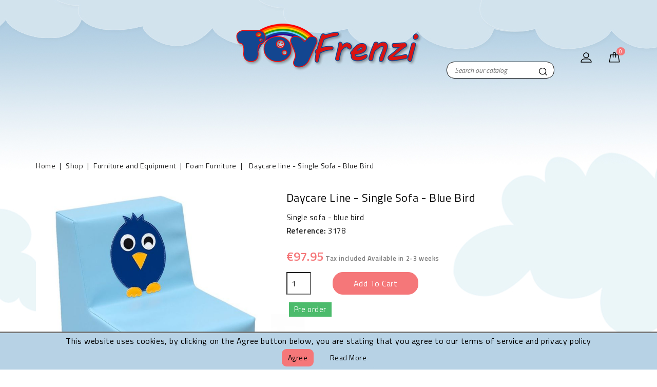

--- FILE ---
content_type: text/html; charset=utf-8
request_url: https://toyfrenzi.com/foam-furniture/7040-daycare-line-single-sofa-blue-bird.html
body_size: 11154
content:
<!doctype html>
<html lang="en-US">

  <head>
    
      
<meta charset="utf-8">


<meta http-equiv="x-ua-compatible" content="ie=edge">



  <title>Daycare line - Single Sofa - Blue Bird</title>
  
    
  
  <meta name="description" content="Single sofa - blue bird">
  <meta name="keywords" content="">
      
        
  
  
    <script type="application/ld+json">
  {
    "@context": "https://schema.org",
    "@type": "Organization",
    "name" : "Toyfrenzi",
    "url" : "https://toyfrenzi.com/",
      }
</script>

<script type="application/ld+json">
  {
    "@context": "https://schema.org",
    "@type": "WebPage",
    "isPartOf": {
      "@type": "WebSite",
      "url":  "https://toyfrenzi.com/",
      "name": "Toyfrenzi"
    },
    "name": "Daycare line - Single Sofa - Blue Bird",
    "url":  "https://toyfrenzi.com/foam-furniture/7040-daycare-line-single-sofa-blue-bird.html"
  }
</script>


  <script type="application/ld+json">
    {
      "@context": "https://schema.org",
      "@type": "BreadcrumbList",
      "itemListElement": [
                  {
            "@type": "ListItem",
            "position": 1,
            "name": "Home",
            "item": "https://toyfrenzi.com/"
          },                  {
            "@type": "ListItem",
            "position": 2,
            "name": "Shop",
            "item": "https://toyfrenzi.com/5-shop"
          },                  {
            "@type": "ListItem",
            "position": 3,
            "name": "Furniture and Equipment",
            "item": "https://toyfrenzi.com/20-furniture-and-equipment"
          },                  {
            "@type": "ListItem",
            "position": 4,
            "name": "Foam Furniture",
            "item": "https://toyfrenzi.com/150-foam-furniture"
          },                  {
            "@type": "ListItem",
            "position": 5,
            "name": "Daycare line - Single Sofa - Blue Bird",
            "item": "https://toyfrenzi.com/foam-furniture/7040-daycare-line-single-sofa-blue-bird.html"
          }              ]
    }
  </script>
  
  
  
  <script type="application/ld+json">
  {
    "@context": "https://schema.org/",
    "@type": "Product",
    "name": "Daycare line - Single Sofa - Blue Bird",
    "description": "Single sofa - blue bird",
    "category": "Foam Furniture",
    "image" :"https://toyfrenzi.com/22270-home_default/daycare-line-single-sofa-blue-bird.jpg",    "sku": "3178",
    "mpn": "3178"
        ,
    "brand": {
      "@type": "Thing",
      "name": "Toyfrenzi"
    }
                ,
    "offers": {
      "@type": "Offer",
      "priceCurrency": "EUR",
      "name": "Daycare line - Single Sofa - Blue Bird",
      "price": "97.95",
      "url": "https://toyfrenzi.com/foam-furniture/7040-daycare-line-single-sofa-blue-bird.html",
      "priceValidUntil": "2026-02-01",
              "image": ["https://toyfrenzi.com/22270-large_default/daycare-line-single-sofa-blue-bird.jpg"],
            "sku": "3178",
      "mpn": "3178",
                        "availability": "https://schema.org/PreOrder",
      "seller": {
        "@type": "Organization",
        "name": "Toyfrenzi"
      }
    }
      }
</script>

  
  
    
  

  
    <meta property="og:title" content="Daycare line - Single Sofa - Blue Bird" />
    <meta property="og:description" content="Single sofa - blue bird" />
    <meta property="og:url" content="https://toyfrenzi.com/foam-furniture/7040-daycare-line-single-sofa-blue-bird.html" />
    <meta property="og:site_name" content="Toyfrenzi" />
        



<meta name="viewport" content="width=device-width, initial-scale=1">



<link rel="icon" type="image/vnd.microsoft.icon" href="https://toyfrenzi.com/img/favicon-5.ico?1603176137">
<link rel="shortcut icon" type="image/x-icon" href="https://toyfrenzi.com/img/favicon-5.ico?1603176137">


<!-- Codezeel added -->
<link href="//fonts.googleapis.com/css?family=Titillium+Web:300,300i,400,400i,600,600i,700,700i,900" rel="stylesheet">



    <link rel="stylesheet" href="https://toyfrenzi.com/themes/Paradise/assets/cache/theme-45215a18.css" type="text/css" media="all">




  

  <script type="text/javascript">
        var cardWidgetIsEnabled = true;
        var checkoutWidgetDisplayType = "1";
        var hiBlogSettings = {"secureKey":"61b051874dc0850a31559c11e7868ded","mainPageUrl":"https:\/\/toyfrenzi.com\/blog","currentPage":"product","toc":false,"tocPosition":false,"tocFixed":false};
        var originUrl = "toyfrenzi.com";
        var payWidgetIsEnabled = true;
        var prestashop = {"cart":{"products":[],"totals":{"total":{"type":"total","label":"Total","amount":0,"value":"\u20ac0.00"},"total_including_tax":{"type":"total","label":"Total (tax incl.)","amount":0,"value":"\u20ac0.00"},"total_excluding_tax":{"type":"total","label":"Total (tax excl.)","amount":0,"value":"\u20ac0.00"}},"subtotals":{"products":{"type":"products","label":"Subtotal","amount":0,"value":"\u20ac0.00"},"discounts":null,"shipping":{"type":"shipping","label":"Shipping","amount":0,"value":""},"tax":null},"products_count":0,"summary_string":"0 items","vouchers":{"allowed":1,"added":[]},"discounts":[],"minimalPurchase":0,"minimalPurchaseRequired":""},"currency":{"name":"Euro","iso_code":"EUR","iso_code_num":"978","sign":"\u20ac"},"customer":{"lastname":null,"firstname":null,"email":null,"birthday":null,"newsletter":null,"newsletter_date_add":null,"optin":null,"website":null,"company":null,"siret":null,"ape":null,"is_logged":false,"gender":{"type":null,"name":null},"addresses":[]},"language":{"name":"English (English)","iso_code":"en","locale":"en-US","language_code":"en-gb","is_rtl":"0","date_format_lite":"d\/m\/Y","date_format_full":"d\/m\/Y H:i:s","id":1},"page":{"title":"","canonical":null,"meta":{"title":"Daycare line - Single Sofa - Blue Bird","description":"Single sofa - blue bird","keywords":"","robots":"index"},"page_name":"product","body_classes":{"lang-en":true,"lang-rtl":false,"country-MT":true,"currency-EUR":true,"layout-full-width":true,"page-product":true,"tax-display-enabled":true,"product-id-7040":true,"product-Daycare line - Single Sofa - Blue Bird":true,"product-id-category-150":true,"product-id-manufacturer-0":true,"product-id-supplier-31":true,"product-available-for-order":true},"admin_notifications":[]},"shop":{"name":"Toyfrenzi","logo":"https:\/\/toyfrenzi.com\/img\/toyfrenzi-logo-16031761175.jpg","stores_icon":"https:\/\/toyfrenzi.com\/img\/logo_stores.png","favicon":"https:\/\/toyfrenzi.com\/img\/favicon-5.ico"},"urls":{"base_url":"https:\/\/toyfrenzi.com\/","current_url":"https:\/\/toyfrenzi.com\/foam-furniture\/7040-daycare-line-single-sofa-blue-bird.html","shop_domain_url":"https:\/\/toyfrenzi.com","img_ps_url":"https:\/\/toyfrenzi.com\/img\/","img_cat_url":"https:\/\/toyfrenzi.com\/img\/c\/","img_lang_url":"https:\/\/toyfrenzi.com\/img\/l\/","img_prod_url":"https:\/\/toyfrenzi.com\/img\/p\/","img_manu_url":"https:\/\/toyfrenzi.com\/img\/m\/","img_sup_url":"https:\/\/toyfrenzi.com\/img\/su\/","img_ship_url":"https:\/\/toyfrenzi.com\/img\/s\/","img_store_url":"https:\/\/toyfrenzi.com\/img\/st\/","img_col_url":"https:\/\/toyfrenzi.com\/img\/co\/","img_url":"https:\/\/toyfrenzi.com\/themes\/Paradise\/assets\/img\/","css_url":"https:\/\/toyfrenzi.com\/themes\/Paradise\/assets\/css\/","js_url":"https:\/\/toyfrenzi.com\/themes\/Paradise\/assets\/js\/","pic_url":"https:\/\/toyfrenzi.com\/upload\/","pages":{"address":"https:\/\/toyfrenzi.com\/address","addresses":"https:\/\/toyfrenzi.com\/addresses","authentication":"https:\/\/toyfrenzi.com\/login","cart":"https:\/\/toyfrenzi.com\/cart","category":"https:\/\/toyfrenzi.com\/index.php?controller=category","cms":"https:\/\/toyfrenzi.com\/index.php?controller=cms","contact":"https:\/\/toyfrenzi.com\/contact-us","discount":"https:\/\/toyfrenzi.com\/discount","guest_tracking":"https:\/\/toyfrenzi.com\/guest-tracking","history":"https:\/\/toyfrenzi.com\/order-history","identity":"https:\/\/toyfrenzi.com\/identity","index":"https:\/\/toyfrenzi.com\/","my_account":"https:\/\/toyfrenzi.com\/my-account","order_confirmation":"https:\/\/toyfrenzi.com\/order-confirmation","order_detail":"https:\/\/toyfrenzi.com\/index.php?controller=order-detail","order_follow":"https:\/\/toyfrenzi.com\/order-follow","order":"https:\/\/toyfrenzi.com\/order","order_return":"https:\/\/toyfrenzi.com\/index.php?controller=order-return","order_slip":"https:\/\/toyfrenzi.com\/credit-slip","pagenotfound":"https:\/\/toyfrenzi.com\/page-not-found","password":"https:\/\/toyfrenzi.com\/password-recovery","pdf_invoice":"https:\/\/toyfrenzi.com\/index.php?controller=pdf-invoice","pdf_order_return":"https:\/\/toyfrenzi.com\/index.php?controller=pdf-order-return","pdf_order_slip":"https:\/\/toyfrenzi.com\/index.php?controller=pdf-order-slip","prices_drop":"https:\/\/toyfrenzi.com\/prices-drop","product":"https:\/\/toyfrenzi.com\/index.php?controller=product","search":"https:\/\/toyfrenzi.com\/search","sitemap":"https:\/\/toyfrenzi.com\/sitemap","stores":"https:\/\/toyfrenzi.com\/stores","supplier":"https:\/\/toyfrenzi.com\/supplier","register":"https:\/\/toyfrenzi.com\/login?create_account=1","order_login":"https:\/\/toyfrenzi.com\/order?login=1"},"alternative_langs":[],"theme_assets":"\/themes\/Paradise\/assets\/","actions":{"logout":"https:\/\/toyfrenzi.com\/?mylogout="},"no_picture_image":{"bySize":{"cart_default":{"url":"https:\/\/toyfrenzi.com\/img\/p\/en-default-cart_default.jpg","width":85,"height":85},"small_default":{"url":"https:\/\/toyfrenzi.com\/img\/p\/en-default-small_default.jpg","width":85,"height":85},"home_default":{"url":"https:\/\/toyfrenzi.com\/img\/p\/en-default-home_default.jpg","width":275,"height":275},"medium_default":{"url":"https:\/\/toyfrenzi.com\/img\/p\/en-default-medium_default.jpg","width":500,"height":500},"large_default":{"url":"https:\/\/toyfrenzi.com\/img\/p\/en-default-large_default.jpg","width":700,"height":700}},"small":{"url":"https:\/\/toyfrenzi.com\/img\/p\/en-default-cart_default.jpg","width":85,"height":85},"medium":{"url":"https:\/\/toyfrenzi.com\/img\/p\/en-default-home_default.jpg","width":275,"height":275},"large":{"url":"https:\/\/toyfrenzi.com\/img\/p\/en-default-large_default.jpg","width":700,"height":700},"legend":""}},"configuration":{"display_taxes_label":true,"display_prices_tax_incl":true,"is_catalog":false,"show_prices":true,"opt_in":{"partner":true},"quantity_discount":{"type":"price","label":"Unit price"},"voucher_enabled":1,"return_enabled":0},"field_required":[],"breadcrumb":{"links":[{"title":"Home","url":"https:\/\/toyfrenzi.com\/"},{"title":"Shop","url":"https:\/\/toyfrenzi.com\/5-shop"},{"title":"Furniture and Equipment","url":"https:\/\/toyfrenzi.com\/20-furniture-and-equipment"},{"title":"Foam Furniture","url":"https:\/\/toyfrenzi.com\/150-foam-furniture"},{"title":"Daycare line - Single Sofa - Blue Bird","url":"https:\/\/toyfrenzi.com\/foam-furniture\/7040-daycare-line-single-sofa-blue-bird.html"}],"count":5},"link":{"protocol_link":"https:\/\/","protocol_content":"https:\/\/"},"time":1768604632,"static_token":"f74e7a66154e9700cf23089026f19238","token":"c66c0253aa1e1178788742dcc4bfeef8","debug":false};
        var psemailsubscription_subscription = "https:\/\/toyfrenzi.com\/module\/ps_emailsubscription\/subscription";
        var psr_icon_color = false;
      </script>



  
<!--Modules BA EU Cookie Law-->
<style type="text/css">
	#ba_eu_cookie_law .ba_eu_cookie_law_text {
    text-align: center;
    font-family: Titillium Web;
    font-size: 16px;
}
	#ba_eu_cookie_law{
		background:#B7D2E5;
		border-bottom-color:#000000 !important;
		border-bottom-style:solid;
	}
	#ba_eu_cookie_law .ba_eu_cookie_law_text{
		color:#000000;
	}
	#ba_eu_cookie_accept{
		color:#000000;
		background:#F57779;	}
	#ba_eu_cookie_more_info{
		color:#000000;
		background:#B7D2E5;	}
	#ba_eu_cookie_accept:hover{
		color:#F50525;
	}
	#ba_eu_cookie_more_info:hover{
		color:#F57779;
	}
	</style>
<script language="javascript" type="text/javascript">
	window.onload = function(){
		if(2 == 3 && getCookie('ba_eu_cookie_law') == 1){
			jQuery(".ba_popup_cookie").hide();
			jQuery(".ba_popup_cookie").css("width","0");
			jQuery(".ba_popup_cookie").css("height","0");
		}
		if(getCookie('ba_eu_cookie_law') != 1){
			if(1 == 1 && 2==1){
				jQuery("#ba_eu_cookie_law").slideDown();
			}else if(1 == 1 && 2==2){
				jQuery("#ba_eu_cookie_law").slideDown();
			}else{
				jQuery("#ba_eu_cookie_law").show();
			}
		}
		jQuery("#ba_eu_cookie_accept").click(function(){
			if(1==1){
				jQuery("#ba_eu_cookie_law").hide();
			}else if(1==2){
				window.close();
				window.open('');
			}else if(N=="Y"){
				window.open('');
			}
			jQuery(".ba_popup_cookie").hide();
			setCookie("ba_eu_cookie_law", "1", 365);
		});
		if("N"=="Y" && 2 <=2){
			setTimeout(function(){
				if(1==1){
					jQuery("#ba_eu_cookie_law").slideUp();
					
				}else{
					jQuery("#ba_eu_cookie_law").hide();
					
				}
			}, 0);
		}
		
		$(document).ready(function(){
			if($(window).scrollTop()==0 && 2 <=2){
				jQuery(window).scroll(function() {
					if("N"=="Y"){
						// console.log($(window).scrollTop());
						if(1==1){
							// alert('a');
							jQuery("#ba_eu_cookie_law").slideUp();
							
						}else{
							jQuery("#ba_eu_cookie_law").hide();
							
						}
					}
				});
			}
		});
		
		if("Y"=="Y"){
			jQuery("#ba_eu_cookie_law").css("border-width","3px");
			
		}
		if(2==3){
			jQuery(".ba_popup_cookie").show();
			jQuery("#ba_eu_cookie_law .fa-times-circle-o").show();
			var widthBody = jQuery(window).width();
			var heightBody = jQuery(window).height();
			jQuery('#ba_eu_cookie_law').css({ 'width':'80%','overflow':'inherit'});
			var widthPopupCookie = jQuery('#ba_eu_cookie_law').width();
			var heightPopupCookie = jQuery('#ba_eu_cookie_law').height();
			var MarginLeft = ((widthBody - widthPopupCookie)/2);
			var MarginTop = ((heightBody - heightPopupCookie)/2);
			jQuery('#ba_eu_cookie_law').css({ "top":(MarginTop-40)+"px","left":MarginLeft+"px" });
		}
		jQuery('.ba_popup_cookie').click(function(){
			jQuery(this).hide();
			jQuery("#ba_eu_cookie_law").hide();
		});
		jQuery("#ba_eu_cookie_law .fa-times-circle-o").click(function(){
			jQuery(this).hide();
			jQuery('.ba_popup_cookie').hide();
			jQuery("#ba_eu_cookie_law").hide();
		});
		function setCookie(cname, cvalue, exdays) {
			var d = new Date();
			d.setTime(d.getTime() + (exdays*24*60*60*1000));
			var expires = "expires="+d.toUTCString();
			document.cookie = cname + "=" + cvalue + "; " + expires;
		}
		function getCookie(cname) {
			var name = cname + "=";
			var ca = document.cookie.split(';');
			for(var i=0; i<ca.length; i++) {
				var c = ca[i];
				while (c.charAt(0)==' ') c = c.substring(1);
				if (c.indexOf(name) == 0) return c.substring(name.length,c.length);
			}
			return "";
		}
	}
</script>
<div id="ba_eu_cookie_law" class="show_in_footer">
	<div class="ba_eu_cookie_law_button">
		<div class="ba_eu_cookie_law_text" style="display:block;line-height:25px;">
			This website uses cookies, by clicking on the Agree button below, you are stating that you agree to our terms of service and privacy policy 		</div>
		<span class="ba_eu_cookie_law_text" style="line-height:17px;">
			<a href="javascript:void(0)" name="acceptSubmit" id="ba_eu_cookie_accept" class="btn btn-default">Agree</a>
			<a href="" target="" name="moreInfoSubmit" id="ba_eu_cookie_more_info" class="btn btn-default">Read more</a>
		</span>
		
	</div>
	<i class="fa fa-times-circle-o icon-remove-circle"></i>
</div>
<div class="ba_popup_cookie"></div><script type="text/javascript">
    
        var psv = 1.7;
        var blog_secure_key = '61b051874dc0850a31559c11e7868ded';
        var blog_front_controller_url = 'https://toyfrenzi.com/blog';
    
</script>







    
  <meta property="og:type" content="product">
    <meta property="og:image" content="https://toyfrenzi.com/22270-large_default/daycare-line-single-sofa-blue-bird.jpg">
  
    <meta property="product:pretax_price:amount" content="83.008475">
  <meta property="product:pretax_price:currency" content="EUR">
  <meta property="product:price:amount" content="97.95">
  <meta property="product:price:currency" content="EUR">
    
  </head>

  <body id="product" class="lang-en country-mt currency-eur layout-full-width page-product tax-display-enabled product-id-7040 product-daycare-line-single-sofa-blue-bird product-id-category-150 product-id-manufacturer-0 product-id-supplier-31 product-available-for-order">

    
    	
    

    <main id="page">
      
              

      <header id="header">
        
          
  <div class="header-banner">
    
  </div>


<div class="container">
	
		<nav class="header-nav">	
			
							<div class="left-nav">
					
				</div>
				
				<div class="right-nav">
					  <div class="user-info dropdown js-dropdown">
  	<span class="user-info-title expand-more _gray-darker" data-toggle="dropdown"><span class="account_text">My Account</span></span>
    <ul class="dropdown-menu">
	      <li>
	  <a
        class="dropdown-item"
	href="https://toyfrenzi.com/my-account"
        title="Log in to your customer account"
        rel="nofollow"
      >
        <span>Sign in</span>
      </a>
	  </li>
        <li>
      
    </li>
    <li>
      
    </li>
	</ul>
  </div><div id="desktop_cart">
  <div class="blockcart cart-preview inactive" data-refresh-url="//toyfrenzi.com/module/ps_shoppingcart/ajax">
    <div class="header blockcart-header dropdown js-dropdown">
		 
		<a class="shopping-cart" rel="nofollow" href="//toyfrenzi.com/cart?action=show" >
						<span class="cart-products-count">0</span>
		</a>
		 
		
	      </div>
  </div>
</div>

				</div>
						
							
		</nav>
	
	
	
		<div class="header-top">					
			<div class="header_logo">
	                    <a href="https://toyfrenzi.com/">
                  <img class="logo img-responsive" src="https://toyfrenzi.com/img/toyfrenzi-logo-16031761175.jpg" alt="Toyfrenzi" loading="lazy">
                </a>
            				
			</div>
			<div id="desktop_cart">
  <div class="blockcart cart-preview inactive" data-refresh-url="//toyfrenzi.com/module/ps_shoppingcart/ajax">
    <div class="header blockcart-header dropdown js-dropdown">
		 
		<a class="shopping-cart" rel="nofollow" href="//toyfrenzi.com/cart?action=show" >
						<span class="cart-products-count">0</span>
		</a>
		 
		
	      </div>
  </div>
</div>
  <div class="user-info dropdown js-dropdown">
  	<span class="user-info-title expand-more _gray-darker" data-toggle="dropdown"><span class="account_text">My Account</span></span>
    <ul class="dropdown-menu">
	      <li>
	  <a
        class="dropdown-item"
	href="https://toyfrenzi.com/my-account"
        title="Log in to your customer account"
        rel="nofollow"
      >
        <span>Sign in</span>
      </a>
	  </li>
        <li>
      
    </li>
    <li>
      
    </li>
	</ul>
  </div><!-- Block search module TOP -->
<div id="search_widget" class="col-lg-4 col-md-5 col-sm-12 search-widget" data-search-controller-url="//toyfrenzi.com/search">
	<span class="search_button"></span>
	<div class="search_toggle">
		<form method="get" action="//toyfrenzi.com/search">
			<input type="hidden" name="controller" value="search">
			<input type="text" name="s" value="" placeholder="Search our catalog">
			<button type="submit">
			</button>
		</form>
	</div>
</div>
<!-- /Block search module TOP -->

		</div>
	
	
	<div class="header-top-nav">
		
	</div>
</div>	
	
	
        
      </header>

      
        
<aside id="notifications">
  <div class="container">
    
    
    
      </div>
</aside>
      
      			
	  <section id="wrapper">
		<div class="container">		  
          
		  
			<nav data-depth="5" class="breadcrumb">
   <div class="container">
    <ol>
    
          
          <li>
                                  <a href="https://toyfrenzi.com/"><span>Home</span></a>
                      </li>
      
          
          <li>
                                  <a href="https://toyfrenzi.com/5-shop"><span>Shop</span></a>
                      </li>
      
          
          <li>
                                  <a href="https://toyfrenzi.com/20-furniture-and-equipment"><span>Furniture and Equipment</span></a>
                      </li>
      
          
          <li>
                                  <a href="https://toyfrenzi.com/150-foam-furniture"><span>Foam Furniture</span></a>
                      </li>
      
          
          <li>
                                  <span>Daycare line - Single Sofa - Blue Bird</span>
                      </li>
      
        
  </ol>
  </div>
</nav>
		  
		  
		  <div id="columns_inner">
			  

			  
  <div id="content-wrapper" class="js-content-wrapper">
    
    

  <section id="main">
    <meta content="https://toyfrenzi.com/foam-furniture/7040-daycare-line-single-sofa-blue-bird.html">

    <div class="row product-container js-product-container">
      <div class="pp-left-column col-xs-12 col-sm-5 col-md-5">
        
          <section class="page-content" id="content">
            <div class="product-leftside">
			
              
    <ul class="product-flags js-product-flags">
            </ul>


              
                <div class="images-container js-images-container">
  
    <div class="product-cover">
          <a href='https://toyfrenzi.com/22270-large_default/daycare-line-single-sofa-blue-bird.jpg'>
	  <img class="js-qv-product-cover img-fluid" src="https://toyfrenzi.com/22270-large_default/daycare-line-single-sofa-blue-bird.jpg" 
                          alt="Daycare line - Single Sofa - Blue Bird"
                            loading="lazy" 
          style="width:100%;">
      </a>
      <div class="layer hidden-sm-down" data-toggle="modal" data-target="#product-modal">
        <i class="fa fa-arrows-alt zoom-in"></i>
      </div>
          </div>
  

  
	 <!-- Define Number of product for SLIDER -->
		
	<div class="js-qv-mask mask additional_slider">		
					<ul class="cz-carousel product_list additional-carousel">
			
		         <li class="thumb-container js-thumb-container item">
            <img
              class="thumb js-thumb  selected js-thumb-selected"
              data-image-medium-src="https://toyfrenzi.com/22270-medium_default/daycare-line-single-sofa-blue-bird.jpg"
              data-image-large-src="https://toyfrenzi.com/22270-large_default/daycare-line-single-sofa-blue-bird.jpg"
              src="https://toyfrenzi.com/22270-home_default/daycare-line-single-sofa-blue-bird.jpg"
                              alt="Daycare line - Single Sofa - Blue Bird"
                            loading="lazy"
              width="95"
            >
          </li>
              </ul>
	  
	  		<div class="customNavigation">
			<a class="btn prev additional_prev">&nbsp;</a>
			<a class="btn next additional_next">&nbsp;</a>
		</div>
	  	  
    </div>
  
</div>
              
            
			</div>
          </section>
        
        </div>
		
        <div class="pp-right-column col-xs-12  col-sm-7 col-md-7">
          
            
              <h1 class="h1 productpage_title">Daycare line - Single Sofa - Blue Bird</h1>
            
          
		  
		  <!-- Codezeel added -->

      
			  
		  
		  
		  
		  
			  		   

          <div class="product-information">
            
              <div id="product-description-short-7040" class="product-description"><p>Single sofa - blue bird</p></div>
            

            
            <div class="product-actions js-product-actions">
              
                <form action="https://toyfrenzi.com/cart" method="post" id="add-to-cart-or-refresh">
                  <input type="hidden" name="token" value="f74e7a66154e9700cf23089026f19238">
                  <input type="hidden" name="id_product" value="7040" id="product_page_product_id">
                  <input type="hidden" name="id_customization" value="0" id="product_customization_id" class="js-product-customization-id">

                  
                    <div class="product-variants js-product-variants">

    
                <div class="product-reference">
        <label class="label">Reference: </label>
          <span itemprop="sku">3178</span>
        </div>
          

     
	      

  </div>
                  

                  
                                      

                  
                    <section class="product-discounts js-product-discounts">
  </section>
                  
				  
				  
				  
					  <div class="product-prices js-product-prices">
    
          

    
      <div
        class="product-price h5 ">

        <div class="current-price">
          <span class='current-price-value' content="97.95">
                                      €97.95
                      </span>

                  </div>

        
                  
      </div>
    

    
          

    
          

    
          

    

    <div class="tax-shipping-delivery-label">
              Tax included
            
      
                              <span class="delivery-information">Available in 2-3 weeks</span>
                        </div>
  </div>
				  
				  
                  
                    <div class="product-add-to-cart js-product-add-to-cart">
     <!-- <span class="control-label">Quantity</span>-->
    
      <div class="product-quantity">
        <div class="qty">
          <input
            type="number"
            name="qty"
            id="quantity_wanted"
            inputmode="numeric"
            pattern="[0-9]*"
                        value="1"
              min="1"
                        class="input-group"
            aria-label="Quantity"
          >
        </div>
        <div class="add">
          <button class="btn btn-primary add-to-cart" data-button-action="add-to-cart" type="submit" >
            Add to cart
          </button>
        </div>
        
        
      </div>
      
      <div class="clearfix"></div>
    

     
      <span id="product-availability" class="js-product-availability">
                              <span class="product-available">
			<i class="material-icons">&#xE5CA;</i>
                    Pre order
		  </span>
              </span>
    

    
      <p class="product-minimal-quantity js-product-minimal-quantity">
              </p>
    
  </div>
                  

                  
                    <div class="product-additional-info js-product-additional-info">
  
</div>
                  

                                    
                </form>
              

            </div>

            
            	
 			
        </div>
      </div>
    </div>
	
	
	<section class="product-tabcontent">	
		
		<div class="tabs">
             <ul class="nav nav-tabs" role="tablist">
                                      <li class="nav-item">
                       <a
                         class="nav-link active js-product-nav-active"
                         data-toggle="tab"
                         href="#description"
                         role="tab"
                         aria-controls="description"
                          aria-selected="true">Description</a>
                    </li>
                                    <li class="nav-item">
                    <a
                      class="nav-link"
                      data-toggle="tab"
                      href="#product-details"
                      role="tab"
                      aria-controls="product-details"
                      >Product Details</a>
                  </li>
                                                    </ul>

              <div class="tab-content" id="tab-content">
                 <div class="tab-pane fade in active js-product-tab-active" id="description" role="tabpanel">
                 
                   <div class="product-description"><p>Single sofa with stitched figure, in washable and waterproof fabric and foam interior.</p>
<p>With non-slip bottom.</p>
<p>Ideal for children up to 3 years old.</p>
<p>Measurements:</p>
<p>30 x 40 x 37 cm (seat height: 17 cm)</p>
<p>Ages<span style="white-space:pre;"> </span>0 – 3 years</p>
<p>Materials - <span style="white-space:pre;"> </span>Parts made from 23kg/m3 polyurethane foam, covered with waterproof, washable PVC fabric, with M2 fire-retardant treatment, free from phthalates or products harmful to children's health, respecting European safety standards. Pieces sewn with high-resistance polyester thread, with a process to hide the zip slider, preventing children from accessing the inside of the pieces.</p>
<p>Non-slip bottom.</p>
<p>Wash -Clean only with water and neutral soap, then wipe with a dry cloth.</p>
<p>Do not use abrasive cleaning products.</p>
<p>DISCOUNT AVALIABLE FOR LARGE ORDERS AND EDUCATIONAL ENTITIES</p></div>
                 
               </div>

               
                 <div class="js-product-details tab-pane fade"
     id="product-details"
     data-product="{&quot;id_shop_default&quot;:&quot;4&quot;,&quot;id_manufacturer&quot;:&quot;0&quot;,&quot;id_supplier&quot;:&quot;31&quot;,&quot;reference&quot;:&quot;3178&quot;,&quot;is_virtual&quot;:&quot;0&quot;,&quot;delivery_in_stock&quot;:&quot;&quot;,&quot;delivery_out_stock&quot;:&quot;&quot;,&quot;id_category_default&quot;:&quot;150&quot;,&quot;on_sale&quot;:&quot;0&quot;,&quot;online_only&quot;:&quot;0&quot;,&quot;ecotax&quot;:0,&quot;minimal_quantity&quot;:&quot;1&quot;,&quot;low_stock_threshold&quot;:null,&quot;low_stock_alert&quot;:&quot;0&quot;,&quot;price&quot;:&quot;\u20ac97.95&quot;,&quot;unity&quot;:&quot;&quot;,&quot;unit_price_ratio&quot;:&quot;0.000000&quot;,&quot;additional_shipping_cost&quot;:&quot;0.000000&quot;,&quot;customizable&quot;:&quot;0&quot;,&quot;text_fields&quot;:&quot;0&quot;,&quot;uploadable_files&quot;:&quot;0&quot;,&quot;redirect_type&quot;:&quot;301-category&quot;,&quot;id_type_redirected&quot;:&quot;0&quot;,&quot;available_for_order&quot;:&quot;1&quot;,&quot;available_date&quot;:&quot;0000-00-00&quot;,&quot;show_condition&quot;:&quot;0&quot;,&quot;condition&quot;:&quot;new&quot;,&quot;show_price&quot;:&quot;1&quot;,&quot;indexed&quot;:&quot;1&quot;,&quot;visibility&quot;:&quot;both&quot;,&quot;cache_default_attribute&quot;:&quot;0&quot;,&quot;advanced_stock_management&quot;:&quot;0&quot;,&quot;date_add&quot;:&quot;2024-04-30 17:23:53&quot;,&quot;date_upd&quot;:&quot;2024-05-06 16:28:20&quot;,&quot;pack_stock_type&quot;:&quot;3&quot;,&quot;meta_description&quot;:&quot;&quot;,&quot;meta_keywords&quot;:&quot;&quot;,&quot;meta_title&quot;:&quot;&quot;,&quot;link_rewrite&quot;:&quot;daycare-line-single-sofa-blue-bird&quot;,&quot;name&quot;:&quot;Daycare line - Single Sofa - Blue Bird&quot;,&quot;description&quot;:&quot;&lt;p&gt;Single sofa with stitched figure, in washable and waterproof fabric and foam interior.&lt;\/p&gt;\n&lt;p&gt;With non-slip bottom.&lt;\/p&gt;\n&lt;p&gt;Ideal for children up to 3 years old.&lt;\/p&gt;\n&lt;p&gt;Measurements:&lt;\/p&gt;\n&lt;p&gt;30 x 40 x 37 cm (seat height: 17 cm)&lt;\/p&gt;\n&lt;p&gt;Ages&lt;span style=\&quot;white-space:pre;\&quot;&gt; &lt;\/span&gt;0 \u2013 3 years&lt;\/p&gt;\n&lt;p&gt;Materials -\u00a0&lt;span style=\&quot;white-space:pre;\&quot;&gt; &lt;\/span&gt;Parts made from 23kg\/m3 polyurethane foam, covered with waterproof, washable PVC fabric, with M2 fire-retardant treatment, free from phthalates or products harmful to children&#039;s health, respecting European safety standards. Pieces sewn with high-resistance polyester thread, with a process to hide the zip slider, preventing children from accessing the inside of the pieces.&lt;\/p&gt;\n&lt;p&gt;Non-slip bottom.&lt;\/p&gt;\n&lt;p&gt;Wash -Clean only with water and neutral soap, then wipe with a dry cloth.&lt;\/p&gt;\n&lt;p&gt;Do not use abrasive cleaning products.&lt;\/p&gt;\n&lt;p&gt;DISCOUNT AVALIABLE FOR LARGE ORDERS AND EDUCATIONAL ENTITIES&lt;\/p&gt;&quot;,&quot;description_short&quot;:&quot;&lt;p&gt;Single sofa - blue bird&lt;\/p&gt;&quot;,&quot;available_now&quot;:&quot;Pre order&quot;,&quot;available_later&quot;:&quot;Pre order&quot;,&quot;id&quot;:7040,&quot;id_product&quot;:7040,&quot;out_of_stock&quot;:1,&quot;new&quot;:0,&quot;id_product_attribute&quot;:&quot;0&quot;,&quot;quantity_wanted&quot;:1,&quot;extraContent&quot;:[],&quot;allow_oosp&quot;:1,&quot;category&quot;:&quot;foam-furniture&quot;,&quot;category_name&quot;:&quot;Foam Furniture&quot;,&quot;link&quot;:&quot;https:\/\/toyfrenzi.com\/foam-furniture\/7040-daycare-line-single-sofa-blue-bird.html&quot;,&quot;attribute_price&quot;:0,&quot;price_tax_exc&quot;:83.008475,&quot;price_without_reduction&quot;:97.950001,&quot;reduction&quot;:0,&quot;specific_prices&quot;:false,&quot;quantity&quot;:0,&quot;quantity_all_versions&quot;:0,&quot;id_image&quot;:&quot;en-default&quot;,&quot;features&quot;:[],&quot;attachments&quot;:[],&quot;virtual&quot;:0,&quot;pack&quot;:0,&quot;packItems&quot;:[],&quot;nopackprice&quot;:0,&quot;customization_required&quot;:false,&quot;rate&quot;:18,&quot;tax_name&quot;:&quot;VAT MT 18%&quot;,&quot;ecotax_rate&quot;:0,&quot;unit_price&quot;:&quot;&quot;,&quot;customizations&quot;:{&quot;fields&quot;:[]},&quot;id_customization&quot;:0,&quot;is_customizable&quot;:false,&quot;show_quantities&quot;:false,&quot;quantity_label&quot;:&quot;Item&quot;,&quot;quantity_discounts&quot;:[],&quot;customer_group_discount&quot;:0,&quot;images&quot;:[{&quot;bySize&quot;:{&quot;cart_default&quot;:{&quot;url&quot;:&quot;https:\/\/toyfrenzi.com\/22270-cart_default\/daycare-line-single-sofa-blue-bird.jpg&quot;,&quot;width&quot;:85,&quot;height&quot;:85},&quot;small_default&quot;:{&quot;url&quot;:&quot;https:\/\/toyfrenzi.com\/22270-small_default\/daycare-line-single-sofa-blue-bird.jpg&quot;,&quot;width&quot;:85,&quot;height&quot;:85},&quot;home_default&quot;:{&quot;url&quot;:&quot;https:\/\/toyfrenzi.com\/22270-home_default\/daycare-line-single-sofa-blue-bird.jpg&quot;,&quot;width&quot;:275,&quot;height&quot;:275},&quot;medium_default&quot;:{&quot;url&quot;:&quot;https:\/\/toyfrenzi.com\/22270-medium_default\/daycare-line-single-sofa-blue-bird.jpg&quot;,&quot;width&quot;:500,&quot;height&quot;:500},&quot;large_default&quot;:{&quot;url&quot;:&quot;https:\/\/toyfrenzi.com\/22270-large_default\/daycare-line-single-sofa-blue-bird.jpg&quot;,&quot;width&quot;:700,&quot;height&quot;:700}},&quot;small&quot;:{&quot;url&quot;:&quot;https:\/\/toyfrenzi.com\/22270-cart_default\/daycare-line-single-sofa-blue-bird.jpg&quot;,&quot;width&quot;:85,&quot;height&quot;:85},&quot;medium&quot;:{&quot;url&quot;:&quot;https:\/\/toyfrenzi.com\/22270-home_default\/daycare-line-single-sofa-blue-bird.jpg&quot;,&quot;width&quot;:275,&quot;height&quot;:275},&quot;large&quot;:{&quot;url&quot;:&quot;https:\/\/toyfrenzi.com\/22270-large_default\/daycare-line-single-sofa-blue-bird.jpg&quot;,&quot;width&quot;:700,&quot;height&quot;:700},&quot;legend&quot;:&quot;&quot;,&quot;id_image&quot;:&quot;22270&quot;,&quot;cover&quot;:&quot;1&quot;,&quot;position&quot;:&quot;1&quot;,&quot;associatedVariants&quot;:[]}],&quot;cover&quot;:{&quot;bySize&quot;:{&quot;cart_default&quot;:{&quot;url&quot;:&quot;https:\/\/toyfrenzi.com\/22270-cart_default\/daycare-line-single-sofa-blue-bird.jpg&quot;,&quot;width&quot;:85,&quot;height&quot;:85},&quot;small_default&quot;:{&quot;url&quot;:&quot;https:\/\/toyfrenzi.com\/22270-small_default\/daycare-line-single-sofa-blue-bird.jpg&quot;,&quot;width&quot;:85,&quot;height&quot;:85},&quot;home_default&quot;:{&quot;url&quot;:&quot;https:\/\/toyfrenzi.com\/22270-home_default\/daycare-line-single-sofa-blue-bird.jpg&quot;,&quot;width&quot;:275,&quot;height&quot;:275},&quot;medium_default&quot;:{&quot;url&quot;:&quot;https:\/\/toyfrenzi.com\/22270-medium_default\/daycare-line-single-sofa-blue-bird.jpg&quot;,&quot;width&quot;:500,&quot;height&quot;:500},&quot;large_default&quot;:{&quot;url&quot;:&quot;https:\/\/toyfrenzi.com\/22270-large_default\/daycare-line-single-sofa-blue-bird.jpg&quot;,&quot;width&quot;:700,&quot;height&quot;:700}},&quot;small&quot;:{&quot;url&quot;:&quot;https:\/\/toyfrenzi.com\/22270-cart_default\/daycare-line-single-sofa-blue-bird.jpg&quot;,&quot;width&quot;:85,&quot;height&quot;:85},&quot;medium&quot;:{&quot;url&quot;:&quot;https:\/\/toyfrenzi.com\/22270-home_default\/daycare-line-single-sofa-blue-bird.jpg&quot;,&quot;width&quot;:275,&quot;height&quot;:275},&quot;large&quot;:{&quot;url&quot;:&quot;https:\/\/toyfrenzi.com\/22270-large_default\/daycare-line-single-sofa-blue-bird.jpg&quot;,&quot;width&quot;:700,&quot;height&quot;:700},&quot;legend&quot;:&quot;&quot;,&quot;id_image&quot;:&quot;22270&quot;,&quot;cover&quot;:&quot;1&quot;,&quot;position&quot;:&quot;1&quot;,&quot;associatedVariants&quot;:[]},&quot;has_discount&quot;:false,&quot;discount_type&quot;:null,&quot;discount_percentage&quot;:null,&quot;discount_percentage_absolute&quot;:null,&quot;discount_amount&quot;:null,&quot;discount_amount_to_display&quot;:null,&quot;price_amount&quot;:97.95,&quot;unit_price_full&quot;:&quot;&quot;,&quot;show_availability&quot;:true,&quot;availability_message&quot;:&quot;Pre order&quot;,&quot;availability_date&quot;:null,&quot;availability&quot;:&quot;available&quot;}"
     role="tabpanel"
  >
    
		    		  <div class="product-reference">
			<label class="label">Reference </label>
			<span>3178</span>
		  </div>
		    
	
     
              
	
    
          

    
          

    
      <div class="product-out-of-stock">
        
      </div>
    

    
        

        
        
</div>
               

               
                                

                           </div>
          </div>
 		
	</section>
	
    
          

    
      
    

    
      <div class="modal fade js-product-images-modal" id="product-modal">
  <div class="modal-dialog" role="document">
    <div class="modal-content">
      <div class="modal-body">
                <figure>
                      <img
              class="js-modal-product-cover product-cover-modal"
              width="700"
              src="https://toyfrenzi.com/22270-large_default/daycare-line-single-sofa-blue-bird.jpg"
                              alt="Daycare line - Single Sofa - Blue Bird"
                            height="700"
            >
                    <figcaption class="image-caption">
          
            <div id="product-description-short"><p>Single sofa - blue bird</p></div>
          
        </figcaption>
        </figure>
        <aside id="thumbnails" class="thumbnails js-thumbnails text-xs-center">
          
            <div class="js-modal-mask mask  nomargin ">
              <ul class="product-images js-modal-product-images">
                                  <li class="thumb-container js-thumb-container">
                    <img
                      data-image-large-src="https://toyfrenzi.com/22270-large_default/daycare-line-single-sofa-blue-bird.jpg"
                      class="thumb js-modal-thumb"
                      src="https://toyfrenzi.com/22270-home_default/daycare-line-single-sofa-blue-bird.jpg"
                                              alt="Daycare line - Single Sofa - Blue Bird"
                                            width="275"
                    >
                  </li>
                              </ul>
            </div>
          
                  </aside>
      </div>
    </div><!-- /.modal-content -->
  </div><!-- /.modal-dialog -->
</div><!-- /.modal -->
    

    
      <footer class="page-footer">
        
          <!-- Footer content -->
        
      </footer>
    
  </section>


    
  </div>


			  
		  </div>
        </div>
      </section>

      <footer id="footer" class="js-footer">
        
          
<div class="footer-container">
  <div class="container">
    <div class="row footer">
      	
	  		
<div class="block-contact col-md-4 links wrapper">
  
   		<h3 class="text-uppercase block-contact-title hidden-sm-down"><a href="https://toyfrenzi.com/stores">Store information</a></h3>
      
		<div class="title clearfix hidden-md-up" data-target="#block-contact_list" data-toggle="collapse">
		  <span class="h3">Store information</span>
		  <span class="pull-xs-right">
			  <span class="navbar-toggler collapse-icons">
				<i class="fa-icon add"></i>
				<i class="fa-icon remove"></i>
			  </span>
		  </span>
		</div>
	  
	  <ul id="block-contact_list" class="collapse">
	  <li>
	  	<i class="fa fa-map-marker"></i>
	  	<span>Toyfrenzi<br />1, Triq Mario Agius<br />LJA 1420 Lija<br />Malta<br />Malta</span>
      </li>
	          <li>
		<i class="fa fa-phone"></i>
                <span>+35699453871</span>
		</li>
                  	  </ul>
  
</div><div class="col-md-4 links block">
      <h3 class="h3 hidden-md-down">Products</h3>
      <div class="title h3 block_title hidden-lg-up" data-target="#footer_sub_menu_1" data-toggle="collapse">
        <span class="">Products</span>
        <span class="pull-xs-right">
          <span class="navbar-toggler collapse-icons">
            <i class="fa-icon add"></i>
            <i class="fa-icon remove"></i>
          </span>
        </span>
      </div>
      <ul id="footer_sub_menu_1" class="collapse block_content">
                  <li>
            <a
                id="link-product-page-prices-drop-1"
                class="cms-page-link"
                href="https://toyfrenzi.com/prices-drop"
                title="Our special products"
                            >
              Prices drop
            </a>
          </li>
                  <li>
            <a
                id="link-product-page-new-products-1"
                class="cms-page-link"
                href="https://toyfrenzi.com/new-products"
                title="Our new products"
                            >
              New products
            </a>
          </li>
                  <li>
            <a
                id="link-product-page-best-sales-1"
                class="cms-page-link"
                href="https://toyfrenzi.com/best-sales"
                title="Our best sales"
                            >
              Best sales
            </a>
          </li>
              </ul>
</div>
<div class="col-md-4 links block">
      <h3 class="h3 hidden-md-down">Our company</h3>
      <div class="title h3 block_title hidden-lg-up" data-target="#footer_sub_menu_2" data-toggle="collapse">
        <span class="">Our company</span>
        <span class="pull-xs-right">
          <span class="navbar-toggler collapse-icons">
            <i class="fa-icon add"></i>
            <i class="fa-icon remove"></i>
          </span>
        </span>
      </div>
      <ul id="footer_sub_menu_2" class="collapse block_content">
                  <li>
            <a
                id="link-cms-page-1-2"
                class="cms-page-link"
                href="https://toyfrenzi.com/content/1-delivery"
                title="Our terms and conditions of delivery"
                            >
              Delivery
            </a>
          </li>
                  <li>
            <a
                id="link-cms-page-3-2"
                class="cms-page-link"
                href="https://toyfrenzi.com/content/3-terms-and-conditions-of-use"
                title="Our terms and conditions of use"
                            >
              Terms and conditions of use
            </a>
          </li>
                  <li>
            <a
                id="link-cms-page-4-2"
                class="cms-page-link"
                href="https://toyfrenzi.com/content/4-about-us"
                title="Learn more about us"
                            >
              About us
            </a>
          </li>
                  <li>
            <a
                id="link-cms-page-6-2"
                class="cms-page-link"
                href="https://toyfrenzi.com/content/6-privacy-policy"
                title=""
                            >
              Privacy Policy
            </a>
          </li>
                  <li>
            <a
                id="link-static-page-contact-2"
                class="cms-page-link"
                href="https://toyfrenzi.com/contact-us"
                title="Use our form to contact us"
                            >
              Contact us
            </a>
          </li>
                  <li>
            <a
                id="link-static-page-sitemap-2"
                class="cms-page-link"
                href="https://toyfrenzi.com/sitemap"
                title="Lost ? Find what your are looking for"
                            >
              Sitemap
            </a>
          </li>
                  <li>
            <a
                id="link-static-page-stores-2"
                class="cms-page-link"
                href="https://toyfrenzi.com/stores"
                title=""
                            >
              Stores
            </a>
          </li>
              </ul>
</div>
<div class="block_newsletter col-md-4 links block" id="blockEmailSubscription_displayFooter">
    <h4 class="main_heading title"><span class="news1">Subscribe Now</span></h4>
    <span class="sub_heading">Join us for get latest updates</span>
	<div class="block_content">
      <form action="https://toyfrenzi.com/foam-furniture/7040-daycare-line-single-sofa-blue-bird.html#blockEmailSubscription_displayFooter" method="post">
          <div class="newsletter-form">
            <input
              class="btn btn-primary pull-xs-right hidden-xs-down"
              name="submitNewsletter"
              type="submit"
              value="Subscribe"
            >
            <input
              class="btn btn-primary pull-xs-right hidden-sm-up"
              name="submitNewsletter"
              type="submit"
              value="OK"
            >
            <div class="input-wrapper">
              <input
                name="email"
                type="text"
                value=""
                placeholder="Your email address"
aria-labelledby="block-newsletter-label"
                required
              >
            </div>
            <input type="hidden" name="blockHookName" value="displayFooter" />
            <input type="hidden" name="action" value="0">
            <div class="clearfix"></div>
          </div>
          		  <div class="newsletter-message">
                              <p>You may unsubscribe at any moment. For that purpose, please find our contact info in the legal notice.</p>
                        </div>
 
		                  
                    </form>
    </div>
</div>

  <div class="block-social">
    <ul>
          </ul>
  </div>


		
    </div>      
    </div>
  </div>
</div>

<div class="footer-after">
  <div class="container">
	<div class="copyright">
	  
            <a href="https://www.prestashop.com" target="_blank" rel="noopener noreferrer nofollow">
			© 2026 - Aquitium Ltd; All Rights Reserved.
		  </a>
	  
	</div>
	
	
        <!-- Block payment logo module -->
<div id="payement_logo_block_left" class="payement_logo_block">
	<a href="https://toyfrenzi.com/content/6-privacy-policy">
		<img src="https://toyfrenzi.com/modules/cz_blockpaymentlogo/views/img/visa.png" alt="visa" width="32" height="20" />
		<img src="https://toyfrenzi.com/modules/cz_blockpaymentlogo/views/img/discover.png" alt="discover" width="32" height="20" />
		<img src="https://toyfrenzi.com/modules/cz_blockpaymentlogo/views/img/american_express.png" alt="american_express" width="32" height="20" />
		<img src="https://toyfrenzi.com/modules/cz_blockpaymentlogo/views/img/google_wallet.png" alt="google_wallet" width="32" height="20" />
		<img src="https://toyfrenzi.com/modules/cz_blockpaymentlogo/views/img/paypal.png" alt="paypal" width="32" height="20" />
		<img src="https://toyfrenzi.com/modules/cz_blockpaymentlogo/views/img/bitcoin.png" alt="bitcoin" width="32" height="20" />
		<img src="https://toyfrenzi.com/modules/cz_blockpaymentlogo/views/img/master_card.png" alt="master_card" width="32" height="20" />
		<img src="https://toyfrenzi.com/modules/cz_blockpaymentlogo/views/img/western_union.png" alt="western_union" width="32" height="20" />
		<img src="https://toyfrenzi.com/modules/cz_blockpaymentlogo/views/img/2co.png" alt="2co" width="32" height="20" />
	</a>
</div>
<!-- /Block payment logo module -->
    
  </div>
</div>

<a class="top_button" href="#" style=""><i class="fa fa-angle-up" aria-hidden="true"></i>&nbsp;</a>
        
      </footer>

    </main>

    
        <script type="text/javascript" src="https://toyfrenzi.com/themes/Paradise/assets/cache/bottom-48fb0817.js" ></script>
  <script type="text/javascript" src="https://merchant.revolut.com/embed.js" ></script>


    

    
    	<script type="text/javascript">
				var time_start;
				$(window).on("load", function (e) {
					time_start = new Date();
				});
				$(window).on("unload", function (e) {
					var time_end = new Date();
					var pagetime = new FormData();
					pagetime.append("type", "pagetime");
					pagetime.append("id_connections", "16663486");
					pagetime.append("id_page", "3950");
					pagetime.append("time_start", "2026-01-17 00:03:52");
					pagetime.append("token", "98ec26cfba6a997abe56c4bc0d92cccc045d16d1");
					pagetime.append("time", time_end-time_start);
					pagetime.append("ajax", "1");
					navigator.sendBeacon("https://toyfrenzi.com/index.php?controller=statistics", pagetime);
				});
			</script>
    
  </body>

</html>